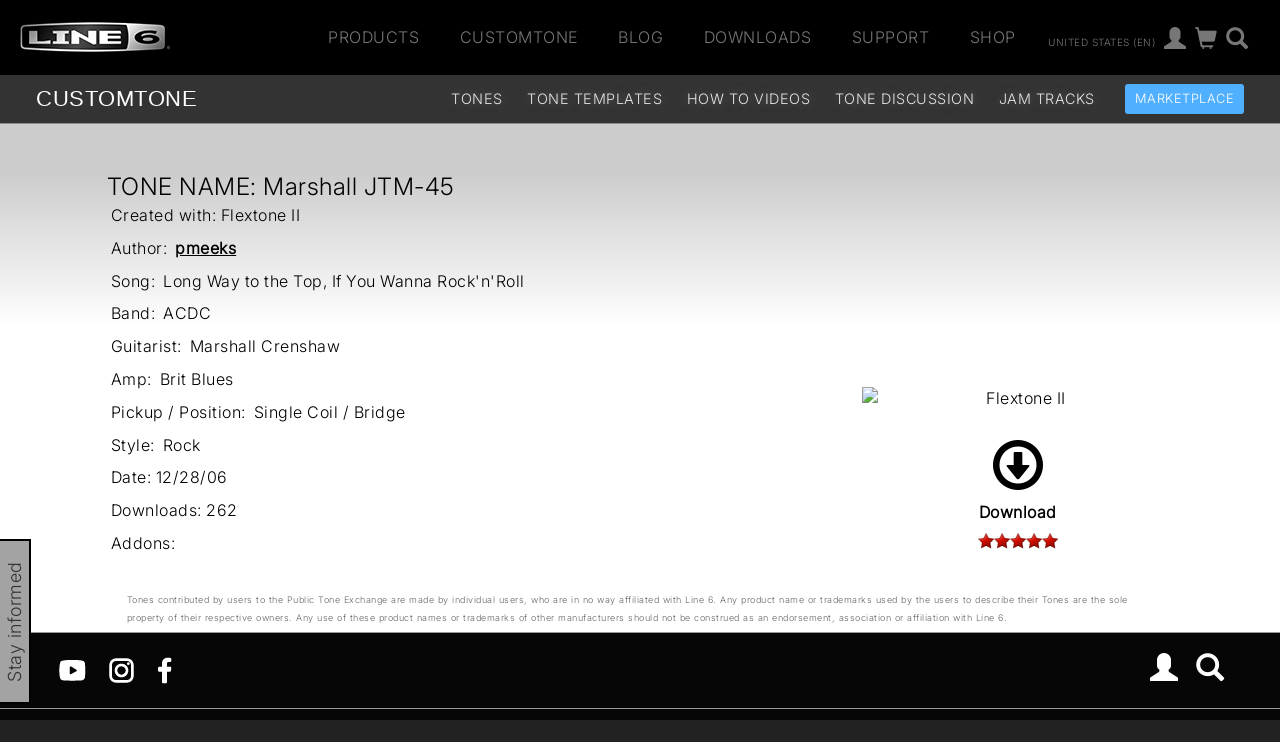

--- FILE ---
content_type: text/html
request_url: https://line6.com/ajax/modalsignup.html?list_id=1&request_url=%252Fcustomtone%252Ftone%252F147160%252F
body_size: 215
content:
{"show_button":1,"success":1,"focus":"","error":"","show":1}


--- FILE ---
content_type: text/css
request_url: https://l6c-acdn2.line6.net/css/line6/2016/hamburger.css
body_size: 2343
content:
/*!
 * Hamburgers
 * @description Tasty CSS-animated hamburgers
 * @author Jonathan Suh @jonsuh
 * @site https://jonsuh.com/hamburgers
 * @link https://github.com/jonsuh/hamburgers
 */
.hamburger {
  padding: 15px 15px;
  display: inline-block;
  cursor: pointer;
  transition-property: opacity, filter;
  transition-duration: 0.15s;
  transition-timing-function: linear;
  font: inherit;
  color: inherit;
  text-transform: none;
  background-color: transparent;
  border: 0;
  margin: 0;
  overflow: visible;
}
.hamburger:hover {
  opacity: 0.7;
}

.hamburger-box {
  width: 40px;
  height: 24px;
  display: inline-block;
  position: relative;
}

.hamburger-inner {
  display: block;
  top: 50%;
  margin-top: -2px;
}
.hamburger-inner, .hamburger-inner::before, .hamburger-inner::after {
  width: 40px;
  height: 4px;
  background-color: #000;
  border-radius: 4px;
  position: absolute;
  transition-property: transform;
  transition-duration: 0.15s;
  transition-timing-function: ease;
}
.hamburger-inner::before, .hamburger-inner::after {
  content: "";
  display: block;
}
.hamburger-inner::before {
  top: -10px;
}
.hamburger-inner::after {
  bottom: -10px;
}

/*
 * 3DX
 */
.hamburger--3dx .hamburger-box {
  perspective: 80px;
}
.hamburger--3dx .hamburger-inner {
  transition: transform 0.2s cubic-bezier(0.645, 0.045, 0.355, 1), background-color 0s 0.1s cubic-bezier(0.645, 0.045, 0.355, 1);
}
.hamburger--3dx .hamburger-inner::before, .hamburger--3dx .hamburger-inner::after {
  transition: transform 0s 0.1s cubic-bezier(0.645, 0.045, 0.355, 1);
}
.hamburger--3dx.is-active .hamburger-inner {
  background-color: transparent;
  transform: rotateY(180deg);
}
.hamburger--3dx.is-active .hamburger-inner::before {
  transform: translate3d(0, 10px, 0) rotate(45deg);
}
.hamburger--3dx.is-active .hamburger-inner::after {
  transform: translate3d(0, -10px, 0) rotate(-45deg);
}

/*
 * 3DX Reverse
 */
.hamburger--3dx-r .hamburger-box {
  perspective: 80px;
}
.hamburger--3dx-r .hamburger-inner {
  transition: transform 0.2s cubic-bezier(0.645, 0.045, 0.355, 1), background-color 0s 0.1s cubic-bezier(0.645, 0.045, 0.355, 1);
}
.hamburger--3dx-r .hamburger-inner::before, .hamburger--3dx-r .hamburger-inner::after {
  transition: transform 0s 0.1s cubic-bezier(0.645, 0.045, 0.355, 1);
}
.hamburger--3dx-r.is-active .hamburger-inner {
  background-color: transparent;
  transform: rotateY(-180deg);
}
.hamburger--3dx-r.is-active .hamburger-inner::before {
  transform: translate3d(0, 10px, 0) rotate(45deg);
}
.hamburger--3dx-r.is-active .hamburger-inner::after {
  transform: translate3d(0, -10px, 0) rotate(-45deg);
}

/*
 * 3DY
 */
.hamburger--3dy .hamburger-box {
  perspective: 80px;
}
.hamburger--3dy .hamburger-inner {
  transition: transform 0.2s cubic-bezier(0.645, 0.045, 0.355, 1), background-color 0s 0.1s cubic-bezier(0.645, 0.045, 0.355, 1);
}
.hamburger--3dy .hamburger-inner::before, .hamburger--3dy .hamburger-inner::after {
  transition: transform 0s 0.1s cubic-bezier(0.645, 0.045, 0.355, 1);
}
.hamburger--3dy.is-active .hamburger-inner {
  background-color: transparent;
  transform: rotateX(-180deg);
}
.hamburger--3dy.is-active .hamburger-inner::before {
  transform: translate3d(0, 10px, 0) rotate(45deg);
}
.hamburger--3dy.is-active .hamburger-inner::after {
  transform: translate3d(0, -10px, 0) rotate(-45deg);
}

/*
 * 3DY Reverse
 */
.hamburger--3dy-r .hamburger-box {
  perspective: 80px;
}
.hamburger--3dy-r .hamburger-inner {
  transition: transform 0.2s cubic-bezier(0.645, 0.045, 0.355, 1), background-color 0s 0.1s cubic-bezier(0.645, 0.045, 0.355, 1);
}
.hamburger--3dy-r .hamburger-inner::before, .hamburger--3dy-r .hamburger-inner::after {
  transition: transform 0s 0.1s cubic-bezier(0.645, 0.045, 0.355, 1);
}
.hamburger--3dy-r.is-active .hamburger-inner {
  background-color: transparent;
  transform: rotateX(180deg);
}
.hamburger--3dy-r.is-active .hamburger-inner::before {
  transform: translate3d(0, 10px, 0) rotate(45deg);
}
.hamburger--3dy-r.is-active .hamburger-inner::after {
  transform: translate3d(0, -10px, 0) rotate(-45deg);
}

/*
 * Arrow
 */
.hamburger--arrow.is-active .hamburger-inner::before {
  transform: translate3d(-8px, 0, 0) rotate(-45deg) scale(0.7, 1);
}
.hamburger--arrow.is-active .hamburger-inner::after {
  transform: translate3d(-8px, 0, 0) rotate(45deg) scale(0.7, 1);
}

/*
 * Arrow Right
 */
.hamburger--arrow-r.is-active .hamburger-inner::before {
  transform: translate3d(8px, 0, 0) rotate(45deg) scale(0.7, 1);
}
.hamburger--arrow-r.is-active .hamburger-inner::after {
  transform: translate3d(8px, 0, 0) rotate(-45deg) scale(0.7, 1);
}

/*
 * Arrow Alt
 */
.hamburger--arrowalt .hamburger-inner::before {
  transition: top 0.1s 0.15s ease, transform 0.15s cubic-bezier(0.165, 0.84, 0.44, 1);
}
.hamburger--arrowalt .hamburger-inner::after {
  transition: bottom 0.1s 0.15s ease, transform 0.15s cubic-bezier(0.165, 0.84, 0.44, 1);
}
.hamburger--arrowalt.is-active .hamburger-inner::before {
  top: 0;
  transform: translate3d(-8px, -10px, 0) rotate(-45deg) scale(0.7, 1);
  transition: top 0.1s ease, transform 0.15s 0.1s cubic-bezier(0.895, 0.03, 0.685, 0.22);
}
.hamburger--arrowalt.is-active .hamburger-inner::after {
  bottom: 0;
  transform: translate3d(-8px, 10px, 0) rotate(45deg) scale(0.7, 1);
  transition: bottom 0.1s ease, transform 0.15s 0.1s cubic-bezier(0.895, 0.03, 0.685, 0.22);
}

/*
 * Arrow Alt Right
 */
.hamburger--arrowalt-r .hamburger-inner::before {
  transition: top 0.1s 0.15s ease, transform 0.15s cubic-bezier(0.165, 0.84, 0.44, 1);
}
.hamburger--arrowalt-r .hamburger-inner::after {
  transition: bottom 0.1s 0.15s ease, transform 0.15s cubic-bezier(0.165, 0.84, 0.44, 1);
}
.hamburger--arrowalt-r.is-active .hamburger-inner::before {
  top: 0;
  transform: translate3d(8px, -10px, 0) rotate(45deg) scale(0.7, 1);
  transition: top 0.1s ease, transform 0.15s 0.1s cubic-bezier(0.895, 0.03, 0.685, 0.22);
}
.hamburger--arrowalt-r.is-active .hamburger-inner::after {
  bottom: 0;
  transform: translate3d(8px, 10px, 0) rotate(-45deg) scale(0.7, 1);
  transition: bottom 0.1s ease, transform 0.15s 0.1s cubic-bezier(0.895, 0.03, 0.685, 0.22);
}

/*
 * Boring
 */
.hamburger--boring .hamburger-inner, .hamburger--boring .hamburger-inner::before, .hamburger--boring .hamburger-inner::after {
  transition-property: none;
}
.hamburger--boring.is-active .hamburger-inner {
  transform: rotate(45deg);
}
.hamburger--boring.is-active .hamburger-inner::before {
  top: 0;
  opacity: 0;
}
.hamburger--boring.is-active .hamburger-inner::after {
  bottom: 0;
  transform: rotate(-90deg);
}

/*
 * Collapse
 */
.hamburger--collapse .hamburger-inner {
  top: auto;
  bottom: 0;
  transition-duration: 0.15s;
  transition-delay: 0.15s;
  transition-timing-function: cubic-bezier(0.55, 0.055, 0.675, 0.19);
}
.hamburger--collapse .hamburger-inner::after {
  top: -20px;
  transition: top 0.3s 0.3s cubic-bezier(0.33333, 0.66667, 0.66667, 1), opacity 0.1s linear;
}
.hamburger--collapse .hamburger-inner::before {
  transition: top 0.12s 0.3s cubic-bezier(0.33333, 0.66667, 0.66667, 1), transform 0.15s cubic-bezier(0.55, 0.055, 0.675, 0.19);
}
.hamburger--collapse.is-active .hamburger-inner {
  transform: translate3d(0, -10px, 0) rotate(-45deg);
  transition-delay: 0.32s;
  transition-timing-function: cubic-bezier(0.215, 0.61, 0.355, 1);
}
.hamburger--collapse.is-active .hamburger-inner::after {
  top: 0;
  opacity: 0;
  transition: top 0.3s cubic-bezier(0.33333, 0, 0.66667, 0.33333), opacity 0.1s 0.27s linear;
}
.hamburger--collapse.is-active .hamburger-inner::before {
  top: 0;
  transform: rotate(-90deg);
  transition: top 0.12s 0.18s cubic-bezier(0.33333, 0, 0.66667, 0.33333), transform 0.15s 0.42s cubic-bezier(0.215, 0.61, 0.355, 1);
}

/*
 * Collapse Reverse
 */
.hamburger--collapse-r .hamburger-inner {
  top: auto;
  bottom: 0;
  transition-duration: 0.15s;
  transition-delay: 0.15s;
  transition-timing-function: cubic-bezier(0.55, 0.055, 0.675, 0.19);
}
.hamburger--collapse-r .hamburger-inner::after {
  top: -20px;
  transition: top 0.3s 0.3s cubic-bezier(0.33333, 0.66667, 0.66667, 1), opacity 0.1s linear;
}
.hamburger--collapse-r .hamburger-inner::before {
  transition: top 0.12s 0.3s cubic-bezier(0.33333, 0.66667, 0.66667, 1), transform 0.15s cubic-bezier(0.55, 0.055, 0.675, 0.19);
}
.hamburger--collapse-r.is-active .hamburger-inner {
  transform: translate3d(0, -10px, 0) rotate(45deg);
  transition-delay: 0.32s;
  transition-timing-function: cubic-bezier(0.215, 0.61, 0.355, 1);
}
.hamburger--collapse-r.is-active .hamburger-inner::after {
  top: 0;
  opacity: 0;
  transition: top 0.3s cubic-bezier(0.33333, 0, 0.66667, 0.33333), opacity 0.1s 0.27s linear;
}
.hamburger--collapse-r.is-active .hamburger-inner::before {
  top: 0;
  transform: rotate(90deg);
  transition: top 0.12s 0.18s cubic-bezier(0.33333, 0, 0.66667, 0.33333), transform 0.15s 0.42s cubic-bezier(0.215, 0.61, 0.355, 1);
}

/*
 * Elastic
 */
.hamburger--elastic .hamburger-inner {
  top: 2px;
  transition-duration: 0.4s;
  transition-timing-function: cubic-bezier(0.68, -0.55, 0.265, 1.55);
}
.hamburger--elastic .hamburger-inner::before {
  top: 10px;
  transition: opacity 0.15s 0.4s ease;
}
.hamburger--elastic .hamburger-inner::after {
  top: 20px;
  transition: transform 0.4s cubic-bezier(0.68, -0.55, 0.265, 1.55);
}
.hamburger--elastic.is-active .hamburger-inner {
  transform: translate3d(0, 10px, 0) rotate(135deg);
  transition-delay: 0.1s;
}
.hamburger--elastic.is-active .hamburger-inner::before {
  transition-delay: 0s;
  opacity: 0;
}
.hamburger--elastic.is-active .hamburger-inner::after {
  transform: translate3d(0, -20px, 0) rotate(-270deg);
  transition-delay: 0.1s;
}

/*
 * Elastic Reverse
 */
.hamburger--elastic-r .hamburger-inner {
  top: 2px;
  transition-duration: 0.4s;
  transition-timing-function: cubic-bezier(0.68, -0.55, 0.265, 1.55);
}
.hamburger--elastic-r .hamburger-inner::before {
  top: 10px;
  transition: opacity 0.15s 0.4s ease;
}
.hamburger--elastic-r .hamburger-inner::after {
  top: 20px;
  transition: transform 0.4s cubic-bezier(0.68, -0.55, 0.265, 1.55);
}
.hamburger--elastic-r.is-active .hamburger-inner {
  transform: translate3d(0, 10px, 0) rotate(-135deg);
  transition-delay: 0.1s;
}
.hamburger--elastic-r.is-active .hamburger-inner::before {
  transition-delay: 0s;
  opacity: 0;
}
.hamburger--elastic-r.is-active .hamburger-inner::after {
  transform: translate3d(0, -20px, 0) rotate(270deg);
  transition-delay: 0.1s;
}

/*
 * Emphatic
 */
.hamburger--emphatic {
  overflow: hidden;
}
.hamburger--emphatic .hamburger-inner {
  transition: background-color 0.2s 0.25s ease-in;
}
.hamburger--emphatic .hamburger-inner::before {
  left: 0;
  transition: transform 0.2s cubic-bezier(0.6, 0.04, 0.98, 0.335), top 0.05s 0.2s linear, left 0.2s 0.25s ease-in;
}
.hamburger--emphatic .hamburger-inner::after {
  top: 10px;
  right: 0;
  transition: transform 0.2s cubic-bezier(0.6, 0.04, 0.98, 0.335), top 0.05s 0.2s linear, right 0.2s 0.25s ease-in;
}
.hamburger--emphatic.is-active .hamburger-inner {
  transition-delay: 0s;
  transition-timing-function: ease-out;
  background-color: transparent;
}
.hamburger--emphatic.is-active .hamburger-inner::before {
  left: -80px;
  top: -80px;
  transform: translate3d(80px, 80px, 0) rotate(45deg);
  transition: left 0.2s ease-out, top 0.05s 0.2s linear, transform 0.2s 0.25s cubic-bezier(0.075, 0.82, 0.165, 1);
}
.hamburger--emphatic.is-active .hamburger-inner::after {
  right: -80px;
  top: -80px;
  transform: translate3d(-80px, 80px, 0) rotate(-45deg);
  transition: right 0.2s ease-out, top 0.05s 0.2s linear, transform 0.2s 0.25s cubic-bezier(0.075, 0.82, 0.165, 1);
}

/*
 * Emphatic Reverse
 */
.hamburger--emphatic-r {
  overflow: hidden;
}
.hamburger--emphatic-r .hamburger-inner {
  transition: background-color 0.2s 0.25s ease-in;
}
.hamburger--emphatic-r .hamburger-inner::before {
  left: 0;
  transition: transform 0.2s cubic-bezier(0.6, 0.04, 0.98, 0.335), top 0.05s 0.2s linear, left 0.2s 0.25s ease-in;
}
.hamburger--emphatic-r .hamburger-inner::after {
  top: 10px;
  right: 0;
  transition: transform 0.2s cubic-bezier(0.6, 0.04, 0.98, 0.335), top 0.05s 0.2s linear, right 0.2s 0.25s ease-in;
}
.hamburger--emphatic-r.is-active .hamburger-inner {
  transition-delay: 0s;
  transition-timing-function: ease-out;
  background-color: transparent;
}
.hamburger--emphatic-r.is-active .hamburger-inner::before {
  left: -80px;
  top: 80px;
  transform: translate3d(80px, -80px, 0) rotate(-45deg);
  transition: left 0.2s ease-out, top 0.05s 0.2s linear, transform 0.2s 0.25s cubic-bezier(0.075, 0.82, 0.165, 1);
}
.hamburger--emphatic-r.is-active .hamburger-inner::after {
  right: -80px;
  top: 80px;
  transform: translate3d(-80px, -80px, 0) rotate(45deg);
  transition: right 0.2s ease-out, top 0.05s 0.2s linear, transform 0.2s 0.25s cubic-bezier(0.075, 0.82, 0.165, 1);
}

/*
 * Slider
 */
.hamburger--slider .hamburger-inner {
  top: 2px;
}
.hamburger--slider .hamburger-inner::before {
  top: 10px;
  transition-property: transform, opacity;
  transition-timing-function: ease;
  transition-duration: 0.2s;
}
.hamburger--slider .hamburger-inner::after {
  top: 20px;
}
.hamburger--slider.is-active .hamburger-inner {
  transform: translate3d(0, 10px, 0) rotate(45deg);
}
.hamburger--slider.is-active .hamburger-inner::before {
  transform: rotate(-45deg) translate3d(-5.7142857143px, -6px, 0);
  opacity: 0;
}
.hamburger--slider.is-active .hamburger-inner::after {
  transform: translate3d(0, -20px, 0) rotate(-90deg);
}

/*
 * Slider Reverse
 */
.hamburger--slider-r .hamburger-inner {
  top: 2px;
}
.hamburger--slider-r .hamburger-inner::before {
  top: 10px;
  transition-property: transform, opacity;
  transition-timing-function: ease;
  transition-duration: 0.2s;
}
.hamburger--slider-r .hamburger-inner::after {
  top: 20px;
}
.hamburger--slider-r.is-active .hamburger-inner {
  transform: translate3d(0, 10px, 0) rotate(-45deg);
}
.hamburger--slider-r.is-active .hamburger-inner::before {
  transform: rotate(45deg) translate3d(5.7142857143px, -6px, 0);
  opacity: 0;
}
.hamburger--slider-r.is-active .hamburger-inner::after {
  transform: translate3d(0, -20px, 0) rotate(90deg);
}

/*
 * Spring
 */
.hamburger--spring .hamburger-inner {
  top: 2px;
  transition: background-color 0s 0.15s linear;
}
.hamburger--spring .hamburger-inner::before {
  top: 10px;
  transition: top 0.12s 0.3s cubic-bezier(0.33333, 0.66667, 0.66667, 1), transform 0.15s cubic-bezier(0.55, 0.055, 0.675, 0.19);
}
.hamburger--spring .hamburger-inner::after {
  top: 20px;
  transition: top 0.3s 0.3s cubic-bezier(0.33333, 0.66667, 0.66667, 1), transform 0.15s cubic-bezier(0.55, 0.055, 0.675, 0.19);
}
.hamburger--spring.is-active .hamburger-inner {
  transition-delay: 0.32s;
  background-color: transparent;
}
.hamburger--spring.is-active .hamburger-inner::before {
  top: 0;
  transition: top 0.12s 0.18s cubic-bezier(0.33333, 0, 0.66667, 0.33333), transform 0.15s 0.32s cubic-bezier(0.215, 0.61, 0.355, 1);
  transform: translate3d(0, 10px, 0) rotate(45deg);
}
.hamburger--spring.is-active .hamburger-inner::after {
  top: 0;
  transition: top 0.3s cubic-bezier(0.33333, 0, 0.66667, 0.33333), transform 0.15s 0.32s cubic-bezier(0.215, 0.61, 0.355, 1);
  transform: translate3d(0, 10px, 0) rotate(-45deg);
}

/*
 * Spring Reverse
 */
.hamburger--spring-r .hamburger-inner {
  top: auto;
  bottom: 0;
  transition-duration: 0.15s;
  transition-delay: 0s;
  transition-timing-function: cubic-bezier(0.55, 0.055, 0.675, 0.19);
}
.hamburger--spring-r .hamburger-inner::after {
  top: -20px;
  transition: top 0.3s 0.3s cubic-bezier(0.33333, 0.66667, 0.66667, 1), opacity 0s linear;
}
.hamburger--spring-r .hamburger-inner::before {
  transition: top 0.12s 0.3s cubic-bezier(0.33333, 0.66667, 0.66667, 1), transform 0.15s cubic-bezier(0.55, 0.055, 0.675, 0.19);
}
.hamburger--spring-r.is-active .hamburger-inner {
  transform: translate3d(0, -10px, 0) rotate(-45deg);
  transition-delay: 0.32s;
  transition-timing-function: cubic-bezier(0.215, 0.61, 0.355, 1);
}
.hamburger--spring-r.is-active .hamburger-inner::after {
  top: 0;
  opacity: 0;
  transition: top 0.3s cubic-bezier(0.33333, 0, 0.66667, 0.33333), opacity 0s 0.32s linear;
}
.hamburger--spring-r.is-active .hamburger-inner::before {
  top: 0;
  transform: rotate(90deg);
  transition: top 0.12s 0.18s cubic-bezier(0.33333, 0, 0.66667, 0.33333), transform 0.15s 0.32s cubic-bezier(0.215, 0.61, 0.355, 1);
}

/*
 * Stand
 */
.hamburger--stand .hamburger-inner {
  transition: transform 0.1s 0.22s cubic-bezier(0.55, 0.055, 0.675, 0.19), background-color 0s 0.1s linear;
}
.hamburger--stand .hamburger-inner::before {
  transition: top 0.1s 0.1s ease-in, transform 0.1s 0s cubic-bezier(0.55, 0.055, 0.675, 0.19);
}
.hamburger--stand .hamburger-inner::after {
  transition: bottom 0.1s 0.1s ease-in, transform 0.1s 0s cubic-bezier(0.55, 0.055, 0.675, 0.19);
}
.hamburger--stand.is-active .hamburger-inner {
  transform: rotate(90deg);
  background-color: transparent;
  transition: transform 0.1s 0s cubic-bezier(0.215, 0.61, 0.355, 1), background-color 0s 0.22s linear;
}
.hamburger--stand.is-active .hamburger-inner::before {
  top: 0;
  transform: rotate(-45deg);
  transition: top 0.1s 0.12s ease-out, transform 0.1s 0.22s cubic-bezier(0.215, 0.61, 0.355, 1);
}
.hamburger--stand.is-active .hamburger-inner::after {
  bottom: 0;
  transform: rotate(45deg);
  transition: bottom 0.1s 0.12s ease-out, transform 0.1s 0.22s cubic-bezier(0.215, 0.61, 0.355, 1);
}

/*
 * Stand Reverse
 */
.hamburger--stand-r .hamburger-inner {
  transition: transform 0.1s 0.22s cubic-bezier(0.55, 0.055, 0.675, 0.19), background-color 0s 0.1s linear;
}
.hamburger--stand-r .hamburger-inner::before {
  transition: top 0.1s 0.1s ease-in, transform 0.1s 0s cubic-bezier(0.55, 0.055, 0.675, 0.19);
}
.hamburger--stand-r .hamburger-inner::after {
  transition: bottom 0.1s 0.1s ease-in, transform 0.1s 0s cubic-bezier(0.55, 0.055, 0.675, 0.19);
}
.hamburger--stand-r.is-active .hamburger-inner {
  transform: rotate(-90deg);
  background-color: transparent;
  transition: transform 0.1s 0s cubic-bezier(0.215, 0.61, 0.355, 1), background-color 0s 0.22s linear;
}
.hamburger--stand-r.is-active .hamburger-inner::before {
  top: 0;
  transform: rotate(-45deg);
  transition: top 0.1s 0.12s ease-out, transform 0.1s 0.22s cubic-bezier(0.215, 0.61, 0.355, 1);
}
.hamburger--stand-r.is-active .hamburger-inner::after {
  bottom: 0;
  transform: rotate(45deg);
  transition: bottom 0.1s 0.12s ease-out, transform 0.1s 0.22s cubic-bezier(0.215, 0.61, 0.355, 1);
}

/*
 * Spin
 */
.hamburger--spin .hamburger-inner {
  transition-duration: 0.3s;
  transition-timing-function: cubic-bezier(0.55, 0.055, 0.675, 0.19);
}
.hamburger--spin .hamburger-inner::before {
  transition: top 0.1s 0.34s ease-in, opacity 0.1s ease-in;
}
.hamburger--spin .hamburger-inner::after {
  transition: bottom 0.1s 0.34s ease-in, transform 0.3s cubic-bezier(0.55, 0.055, 0.675, 0.19);
}
.hamburger--spin.is-active .hamburger-inner {
  transform: rotate(225deg);
  transition-delay: 0.14s;
  transition-timing-function: cubic-bezier(0.215, 0.61, 0.355, 1);
}
.hamburger--spin.is-active .hamburger-inner::before {
  top: 0;
  opacity: 0;
  transition: top 0.1s ease-out, opacity 0.1s 0.14s ease-out;
}
.hamburger--spin.is-active .hamburger-inner::after {
  bottom: 0;
  transform: rotate(-90deg);
  transition: bottom 0.1s ease-out, transform 0.3s 0.14s cubic-bezier(0.215, 0.61, 0.355, 1);
}

/*
 * Spin Reverse
 */
.hamburger--spin-r .hamburger-inner {
  transition-duration: 0.3s;
  transition-timing-function: cubic-bezier(0.55, 0.055, 0.675, 0.19);
}
.hamburger--spin-r .hamburger-inner::before {
  transition: top 0.1s 0.34s ease-in, opacity 0.1s ease-in;
}
.hamburger--spin-r .hamburger-inner::after {
  transition: bottom 0.1s 0.34s ease-in, transform 0.3s cubic-bezier(0.55, 0.055, 0.675, 0.19);
}
.hamburger--spin-r.is-active .hamburger-inner {
  transform: rotate(-225deg);
  transition-delay: 0.14s;
  transition-timing-function: cubic-bezier(0.215, 0.61, 0.355, 1);
}
.hamburger--spin-r.is-active .hamburger-inner::before {
  top: 0;
  opacity: 0;
  transition: top 0.1s ease-out, opacity 0.1s 0.14s ease-out;
}
.hamburger--spin-r.is-active .hamburger-inner::after {
  bottom: 0;
  transform: rotate(-90deg);
  transition: bottom 0.1s ease-out, transform 0.3s 0.14s cubic-bezier(0.215, 0.61, 0.355, 1);
}

/*
 * Squeeze
 */
.hamburger--squeeze .hamburger-inner {
  transition-duration: 0.1s;
  transition-timing-function: cubic-bezier(0.55, 0.055, 0.675, 0.19);
}
.hamburger--squeeze .hamburger-inner::before {
  transition: top 0.1s 0.14s ease, opacity 0.1s ease;
}
.hamburger--squeeze .hamburger-inner::after {
  transition: bottom 0.1s 0.14s ease, transform 0.1s cubic-bezier(0.55, 0.055, 0.675, 0.19);
}
.hamburger--squeeze.is-active .hamburger-inner {
  transform: rotate(45deg);
  transition-delay: 0.14s;
  transition-timing-function: cubic-bezier(0.215, 0.61, 0.355, 1);
}
.hamburger--squeeze.is-active .hamburger-inner::before {
  top: 0;
  opacity: 0;
  transition: top 0.1s ease, opacity 0.1s 0.14s ease;
}
.hamburger--squeeze.is-active .hamburger-inner::after {
  bottom: 0;
  transform: rotate(-90deg);
  transition: bottom 0.1s ease, transform 0.1s 0.14s cubic-bezier(0.215, 0.61, 0.355, 1);
}

/*
 * Vortex
 */
.hamburger--vortex .hamburger-inner {
  transition-duration: 0.3s;
  transition-timing-function: cubic-bezier(0.19, 1, 0.22, 1);
}
.hamburger--vortex .hamburger-inner::before, .hamburger--vortex .hamburger-inner::after {
  transition-duration: 0s;
  transition-delay: 0.1s;
  transition-timing-function: linear;
}
.hamburger--vortex .hamburger-inner::before {
  transition-property: top, opacity;
}
.hamburger--vortex .hamburger-inner::after {
  transition-property: bottom, transform;
}
.hamburger--vortex.is-active .hamburger-inner {
  transform: rotate(765deg);
  transition-timing-function: cubic-bezier(0.19, 1, 0.22, 1);
}
.hamburger--vortex.is-active .hamburger-inner::before, .hamburger--vortex.is-active .hamburger-inner::after {
  transition-delay: 0s;
}
.hamburger--vortex.is-active .hamburger-inner::before {
  top: 0;
  opacity: 0;
}
.hamburger--vortex.is-active .hamburger-inner::after {
  bottom: 0;
  transform: rotate(90deg);
}

/*
 * Vortex Reverse
 */
.hamburger--vortex-r .hamburger-inner {
  transition-duration: 0.3s;
  transition-timing-function: cubic-bezier(0.19, 1, 0.22, 1);
}
.hamburger--vortex-r .hamburger-inner::before, .hamburger--vortex-r .hamburger-inner::after {
  transition-duration: 0s;
  transition-delay: 0.1s;
  transition-timing-function: linear;
}
.hamburger--vortex-r .hamburger-inner::before {
  transition-property: top, opacity;
}
.hamburger--vortex-r .hamburger-inner::after {
  transition-property: bottom, transform;
}
.hamburger--vortex-r.is-active .hamburger-inner {
  transform: rotate(-765deg);
  transition-timing-function: cubic-bezier(0.19, 1, 0.22, 1);
}
.hamburger--vortex-r.is-active .hamburger-inner::before, .hamburger--vortex-r.is-active .hamburger-inner::after {
  transition-delay: 0s;
}
.hamburger--vortex-r.is-active .hamburger-inner::before {
  top: 0;
  opacity: 0;
}
.hamburger--vortex-r.is-active .hamburger-inner::after {
  bottom: 0;
  transform: rotate(-90deg);
}

/*# sourceMappingURL=hamburger.css.map */
